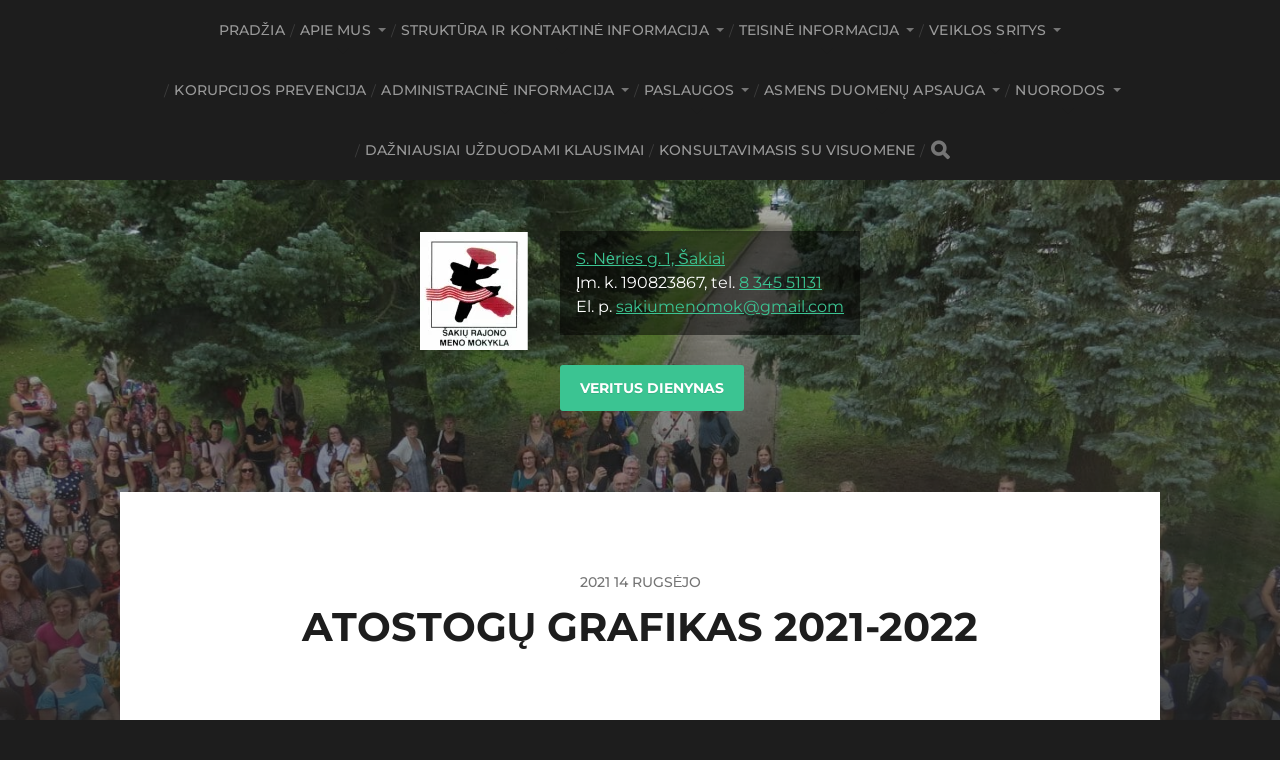

--- FILE ---
content_type: text/html; charset=UTF-8
request_url: https://www.sakiumenomok.lt/paslaugos/mokslo-metu-trukme-atostogos/attachment/atostogu-grafikas-2021-2022/
body_size: 20541
content:
<!DOCTYPE html>

<html class="no-js" lang="lt-LT">

	<head profile="http://gmpg.org/xfn/11">
		
		<meta http-equiv="Content-Type" content="text/html; charset=UTF-8" />
		<meta name="viewport" content="width=device-width, initial-scale=1.0, maximum-scale=1.0, user-scalable=no" >
		 
		<meta name='robots' content='index, follow, max-image-preview:large, max-snippet:-1, max-video-preview:-1' />
<script>document.documentElement.className = document.documentElement.className.replace("no-js","js");</script>

	<!-- This site is optimized with the Yoast SEO plugin v26.8 - https://yoast.com/product/yoast-seo-wordpress/ -->
	<title>Atostogų grafikas 2021-2022 - Šakių rajono Meno Mokykla</title>
	<link rel="canonical" href="https://www.sakiumenomok.lt/paslaugos/mokslo-metu-trukme-atostogos/attachment/atostogu-grafikas-2021-2022/" />
	<meta property="og:locale" content="lt_LT" />
	<meta property="og:type" content="article" />
	<meta property="og:title" content="Atostogų grafikas 2021-2022 - Šakių rajono Meno Mokykla" />
	<meta property="og:url" content="https://www.sakiumenomok.lt/paslaugos/mokslo-metu-trukme-atostogos/attachment/atostogu-grafikas-2021-2022/" />
	<meta property="og:site_name" content="Šakių rajono Meno Mokykla" />
	<meta property="article:publisher" content="https://www.facebook.com/%c5%a0aki%c5%b3-rajono-meno-mokykla-376332005793434/" />
	<meta property="og:image" content="https://www.sakiumenomok.lt/paslaugos/mokslo-metu-trukme-atostogos/attachment/atostogu-grafikas-2021-2022" />
	<meta property="og:image:width" content="926" />
	<meta property="og:image:height" content="689" />
	<meta property="og:image:type" content="image/jpeg" />
	<meta name="twitter:card" content="summary_large_image" />
	<script type="application/ld+json" class="yoast-schema-graph">{"@context":"https://schema.org","@graph":[{"@type":"WebPage","@id":"https://www.sakiumenomok.lt/paslaugos/mokslo-metu-trukme-atostogos/attachment/atostogu-grafikas-2021-2022/","url":"https://www.sakiumenomok.lt/paslaugos/mokslo-metu-trukme-atostogos/attachment/atostogu-grafikas-2021-2022/","name":"Atostogų grafikas 2021-2022 - Šakių rajono Meno Mokykla","isPartOf":{"@id":"https://www.sakiumenomok.lt/#website"},"primaryImageOfPage":{"@id":"https://www.sakiumenomok.lt/paslaugos/mokslo-metu-trukme-atostogos/attachment/atostogu-grafikas-2021-2022/#primaryimage"},"image":{"@id":"https://www.sakiumenomok.lt/paslaugos/mokslo-metu-trukme-atostogos/attachment/atostogu-grafikas-2021-2022/#primaryimage"},"thumbnailUrl":"https://i0.wp.com/www.sakiumenomok.lt/wp-content/uploads/2021/09/atostogu-grafikas-2021-2022.jpg?fit=926%2C689&ssl=1","datePublished":"2021-09-14T16:04:40+00:00","breadcrumb":{"@id":"https://www.sakiumenomok.lt/paslaugos/mokslo-metu-trukme-atostogos/attachment/atostogu-grafikas-2021-2022/#breadcrumb"},"inLanguage":"lt-LT","potentialAction":[{"@type":"ReadAction","target":["https://www.sakiumenomok.lt/paslaugos/mokslo-metu-trukme-atostogos/attachment/atostogu-grafikas-2021-2022/"]}]},{"@type":"ImageObject","inLanguage":"lt-LT","@id":"https://www.sakiumenomok.lt/paslaugos/mokslo-metu-trukme-atostogos/attachment/atostogu-grafikas-2021-2022/#primaryimage","url":"https://i0.wp.com/www.sakiumenomok.lt/wp-content/uploads/2021/09/atostogu-grafikas-2021-2022.jpg?fit=926%2C689&ssl=1","contentUrl":"https://i0.wp.com/www.sakiumenomok.lt/wp-content/uploads/2021/09/atostogu-grafikas-2021-2022.jpg?fit=926%2C689&ssl=1"},{"@type":"BreadcrumbList","@id":"https://www.sakiumenomok.lt/paslaugos/mokslo-metu-trukme-atostogos/attachment/atostogu-grafikas-2021-2022/#breadcrumb","itemListElement":[{"@type":"ListItem","position":1,"name":"Home","item":"https://www.sakiumenomok.lt/"},{"@type":"ListItem","position":2,"name":"Paslaugos","item":"https://www.sakiumenomok.lt/paslaugos/"},{"@type":"ListItem","position":3,"name":"Mokslo metų trukmė, atostogos","item":"https://www.sakiumenomok.lt/paslaugos/mokslo-metu-trukme-atostogos/"},{"@type":"ListItem","position":4,"name":"Atostogų grafikas 2021-2022"}]},{"@type":"WebSite","@id":"https://www.sakiumenomok.lt/#website","url":"https://www.sakiumenomok.lt/","name":"Šakių rajono Meno Mokykla","description":"","publisher":{"@id":"https://www.sakiumenomok.lt/#organization"},"potentialAction":[{"@type":"SearchAction","target":{"@type":"EntryPoint","urlTemplate":"https://www.sakiumenomok.lt/?s={search_term_string}"},"query-input":{"@type":"PropertyValueSpecification","valueRequired":true,"valueName":"search_term_string"}}],"inLanguage":"lt-LT"},{"@type":"Organization","@id":"https://www.sakiumenomok.lt/#organization","name":"Šakių rajono meno mokykla","url":"https://www.sakiumenomok.lt/","logo":{"@type":"ImageObject","inLanguage":"lt-LT","@id":"https://www.sakiumenomok.lt/#/schema/logo/image/","url":"https://www.sakiumenomok.lt/wp-content/uploads/2016/10/logo.png","contentUrl":"https://www.sakiumenomok.lt/wp-content/uploads/2016/10/logo.png","width":108,"height":119,"caption":"Šakių rajono meno mokykla"},"image":{"@id":"https://www.sakiumenomok.lt/#/schema/logo/image/"},"sameAs":["https://www.facebook.com/Šakių-rajono-meno-mokykla-376332005793434/"]}]}</script>
	<!-- / Yoast SEO plugin. -->


<link rel="manifest" href="/pwa-manifest.json">
<link rel="apple-touch-icon" sizes="512x512" href="https://www.sakiumenomok.lt/wp-content/plugins/pwa-for-wp/images/logo-512x512.png">
<link rel="apple-touch-icon-precomposed" sizes="192x192" href="https://www.sakiumenomok.lt/wp-content/plugins/pwa-for-wp/images/logo.png">
<link rel='dns-prefetch' href='//secure.gravatar.com' />
<link rel='dns-prefetch' href='//stats.wp.com' />
<link rel='dns-prefetch' href='//v0.wordpress.com' />
<link rel='dns-prefetch' href='//jetpack.wordpress.com' />
<link rel='dns-prefetch' href='//s0.wp.com' />
<link rel='dns-prefetch' href='//public-api.wordpress.com' />
<link rel='dns-prefetch' href='//0.gravatar.com' />
<link rel='dns-prefetch' href='//1.gravatar.com' />
<link rel='dns-prefetch' href='//2.gravatar.com' />
<link rel='dns-prefetch' href='//widgets.wp.com' />
<link rel='preconnect' href='//c0.wp.com' />
<link rel='preconnect' href='//i0.wp.com' />
<link rel="alternate" type="application/rss+xml" title="Šakių rajono Meno Mokykla &raquo; Įrašų RSS srautas" href="https://www.sakiumenomok.lt/feed/" />
<link rel="alternate" type="application/rss+xml" title="Šakių rajono Meno Mokykla &raquo; Komentarų RSS srautas" href="https://www.sakiumenomok.lt/comments/feed/" />
<link rel="alternate" title="oEmbed (JSON)" type="application/json+oembed" href="https://www.sakiumenomok.lt/wp-json/oembed/1.0/embed?url=https%3A%2F%2Fwww.sakiumenomok.lt%2Fpaslaugos%2Fmokslo-metu-trukme-atostogos%2Fattachment%2Fatostogu-grafikas-2021-2022%2F" />
<link rel="alternate" title="oEmbed (XML)" type="text/xml+oembed" href="https://www.sakiumenomok.lt/wp-json/oembed/1.0/embed?url=https%3A%2F%2Fwww.sakiumenomok.lt%2Fpaslaugos%2Fmokslo-metu-trukme-atostogos%2Fattachment%2Fatostogu-grafikas-2021-2022%2F&#038;format=xml" />
<style id='wp-img-auto-sizes-contain-inline-css' type='text/css'>
img:is([sizes=auto i],[sizes^="auto," i]){contain-intrinsic-size:3000px 1500px}
/*# sourceURL=wp-img-auto-sizes-contain-inline-css */
</style>

<link rel='stylesheet' id='twb-open-sans-css' href='https://fonts.googleapis.com/css?family=Open+Sans%3A300%2C400%2C500%2C600%2C700%2C800&#038;display=swap&#038;ver=6.9' type='text/css' media='all' />
<link rel='stylesheet' id='twbbwg-global-css' href='https://www.sakiumenomok.lt/wp-content/plugins/photo-gallery/booster/assets/css/global.css?ver=1.0.0' type='text/css' media='all' />
<style id='wp-emoji-styles-inline-css' type='text/css'>

	img.wp-smiley, img.emoji {
		display: inline !important;
		border: none !important;
		box-shadow: none !important;
		height: 1em !important;
		width: 1em !important;
		margin: 0 0.07em !important;
		vertical-align: -0.1em !important;
		background: none !important;
		padding: 0 !important;
	}
/*# sourceURL=wp-emoji-styles-inline-css */
</style>
<link rel='stylesheet' id='wp-block-library-css' href='https://c0.wp.com/c/6.9/wp-includes/css/dist/block-library/style.min.css' type='text/css' media='all' />
<style id='wp-block-button-inline-css' type='text/css'>
.wp-block-button__link{align-content:center;box-sizing:border-box;cursor:pointer;display:inline-block;height:100%;text-align:center;word-break:break-word}.wp-block-button__link.aligncenter{text-align:center}.wp-block-button__link.alignright{text-align:right}:where(.wp-block-button__link){border-radius:9999px;box-shadow:none;padding:calc(.667em + 2px) calc(1.333em + 2px);text-decoration:none}.wp-block-button[style*=text-decoration] .wp-block-button__link{text-decoration:inherit}.wp-block-buttons>.wp-block-button.has-custom-width{max-width:none}.wp-block-buttons>.wp-block-button.has-custom-width .wp-block-button__link{width:100%}.wp-block-buttons>.wp-block-button.has-custom-font-size .wp-block-button__link{font-size:inherit}.wp-block-buttons>.wp-block-button.wp-block-button__width-25{width:calc(25% - var(--wp--style--block-gap, .5em)*.75)}.wp-block-buttons>.wp-block-button.wp-block-button__width-50{width:calc(50% - var(--wp--style--block-gap, .5em)*.5)}.wp-block-buttons>.wp-block-button.wp-block-button__width-75{width:calc(75% - var(--wp--style--block-gap, .5em)*.25)}.wp-block-buttons>.wp-block-button.wp-block-button__width-100{flex-basis:100%;width:100%}.wp-block-buttons.is-vertical>.wp-block-button.wp-block-button__width-25{width:25%}.wp-block-buttons.is-vertical>.wp-block-button.wp-block-button__width-50{width:50%}.wp-block-buttons.is-vertical>.wp-block-button.wp-block-button__width-75{width:75%}.wp-block-button.is-style-squared,.wp-block-button__link.wp-block-button.is-style-squared{border-radius:0}.wp-block-button.no-border-radius,.wp-block-button__link.no-border-radius{border-radius:0!important}:root :where(.wp-block-button .wp-block-button__link.is-style-outline),:root :where(.wp-block-button.is-style-outline>.wp-block-button__link){border:2px solid;padding:.667em 1.333em}:root :where(.wp-block-button .wp-block-button__link.is-style-outline:not(.has-text-color)),:root :where(.wp-block-button.is-style-outline>.wp-block-button__link:not(.has-text-color)){color:currentColor}:root :where(.wp-block-button .wp-block-button__link.is-style-outline:not(.has-background)),:root :where(.wp-block-button.is-style-outline>.wp-block-button__link:not(.has-background)){background-color:initial;background-image:none}
/*# sourceURL=https://c0.wp.com/c/6.9/wp-includes/blocks/button/style.min.css */
</style>
<style id='wp-block-image-inline-css' type='text/css'>
.wp-block-image>a,.wp-block-image>figure>a{display:inline-block}.wp-block-image img{box-sizing:border-box;height:auto;max-width:100%;vertical-align:bottom}@media not (prefers-reduced-motion){.wp-block-image img.hide{visibility:hidden}.wp-block-image img.show{animation:show-content-image .4s}}.wp-block-image[style*=border-radius] img,.wp-block-image[style*=border-radius]>a{border-radius:inherit}.wp-block-image.has-custom-border img{box-sizing:border-box}.wp-block-image.aligncenter{text-align:center}.wp-block-image.alignfull>a,.wp-block-image.alignwide>a{width:100%}.wp-block-image.alignfull img,.wp-block-image.alignwide img{height:auto;width:100%}.wp-block-image .aligncenter,.wp-block-image .alignleft,.wp-block-image .alignright,.wp-block-image.aligncenter,.wp-block-image.alignleft,.wp-block-image.alignright{display:table}.wp-block-image .aligncenter>figcaption,.wp-block-image .alignleft>figcaption,.wp-block-image .alignright>figcaption,.wp-block-image.aligncenter>figcaption,.wp-block-image.alignleft>figcaption,.wp-block-image.alignright>figcaption{caption-side:bottom;display:table-caption}.wp-block-image .alignleft{float:left;margin:.5em 1em .5em 0}.wp-block-image .alignright{float:right;margin:.5em 0 .5em 1em}.wp-block-image .aligncenter{margin-left:auto;margin-right:auto}.wp-block-image :where(figcaption){margin-bottom:1em;margin-top:.5em}.wp-block-image.is-style-circle-mask img{border-radius:9999px}@supports ((-webkit-mask-image:none) or (mask-image:none)) or (-webkit-mask-image:none){.wp-block-image.is-style-circle-mask img{border-radius:0;-webkit-mask-image:url('data:image/svg+xml;utf8,<svg viewBox="0 0 100 100" xmlns="http://www.w3.org/2000/svg"><circle cx="50" cy="50" r="50"/></svg>');mask-image:url('data:image/svg+xml;utf8,<svg viewBox="0 0 100 100" xmlns="http://www.w3.org/2000/svg"><circle cx="50" cy="50" r="50"/></svg>');mask-mode:alpha;-webkit-mask-position:center;mask-position:center;-webkit-mask-repeat:no-repeat;mask-repeat:no-repeat;-webkit-mask-size:contain;mask-size:contain}}:root :where(.wp-block-image.is-style-rounded img,.wp-block-image .is-style-rounded img){border-radius:9999px}.wp-block-image figure{margin:0}.wp-lightbox-container{display:flex;flex-direction:column;position:relative}.wp-lightbox-container img{cursor:zoom-in}.wp-lightbox-container img:hover+button{opacity:1}.wp-lightbox-container button{align-items:center;backdrop-filter:blur(16px) saturate(180%);background-color:#5a5a5a40;border:none;border-radius:4px;cursor:zoom-in;display:flex;height:20px;justify-content:center;opacity:0;padding:0;position:absolute;right:16px;text-align:center;top:16px;width:20px;z-index:100}@media not (prefers-reduced-motion){.wp-lightbox-container button{transition:opacity .2s ease}}.wp-lightbox-container button:focus-visible{outline:3px auto #5a5a5a40;outline:3px auto -webkit-focus-ring-color;outline-offset:3px}.wp-lightbox-container button:hover{cursor:pointer;opacity:1}.wp-lightbox-container button:focus{opacity:1}.wp-lightbox-container button:focus,.wp-lightbox-container button:hover,.wp-lightbox-container button:not(:hover):not(:active):not(.has-background){background-color:#5a5a5a40;border:none}.wp-lightbox-overlay{box-sizing:border-box;cursor:zoom-out;height:100vh;left:0;overflow:hidden;position:fixed;top:0;visibility:hidden;width:100%;z-index:100000}.wp-lightbox-overlay .close-button{align-items:center;cursor:pointer;display:flex;justify-content:center;min-height:40px;min-width:40px;padding:0;position:absolute;right:calc(env(safe-area-inset-right) + 16px);top:calc(env(safe-area-inset-top) + 16px);z-index:5000000}.wp-lightbox-overlay .close-button:focus,.wp-lightbox-overlay .close-button:hover,.wp-lightbox-overlay .close-button:not(:hover):not(:active):not(.has-background){background:none;border:none}.wp-lightbox-overlay .lightbox-image-container{height:var(--wp--lightbox-container-height);left:50%;overflow:hidden;position:absolute;top:50%;transform:translate(-50%,-50%);transform-origin:top left;width:var(--wp--lightbox-container-width);z-index:9999999999}.wp-lightbox-overlay .wp-block-image{align-items:center;box-sizing:border-box;display:flex;height:100%;justify-content:center;margin:0;position:relative;transform-origin:0 0;width:100%;z-index:3000000}.wp-lightbox-overlay .wp-block-image img{height:var(--wp--lightbox-image-height);min-height:var(--wp--lightbox-image-height);min-width:var(--wp--lightbox-image-width);width:var(--wp--lightbox-image-width)}.wp-lightbox-overlay .wp-block-image figcaption{display:none}.wp-lightbox-overlay button{background:none;border:none}.wp-lightbox-overlay .scrim{background-color:#fff;height:100%;opacity:.9;position:absolute;width:100%;z-index:2000000}.wp-lightbox-overlay.active{visibility:visible}@media not (prefers-reduced-motion){.wp-lightbox-overlay.active{animation:turn-on-visibility .25s both}.wp-lightbox-overlay.active img{animation:turn-on-visibility .35s both}.wp-lightbox-overlay.show-closing-animation:not(.active){animation:turn-off-visibility .35s both}.wp-lightbox-overlay.show-closing-animation:not(.active) img{animation:turn-off-visibility .25s both}.wp-lightbox-overlay.zoom.active{animation:none;opacity:1;visibility:visible}.wp-lightbox-overlay.zoom.active .lightbox-image-container{animation:lightbox-zoom-in .4s}.wp-lightbox-overlay.zoom.active .lightbox-image-container img{animation:none}.wp-lightbox-overlay.zoom.active .scrim{animation:turn-on-visibility .4s forwards}.wp-lightbox-overlay.zoom.show-closing-animation:not(.active){animation:none}.wp-lightbox-overlay.zoom.show-closing-animation:not(.active) .lightbox-image-container{animation:lightbox-zoom-out .4s}.wp-lightbox-overlay.zoom.show-closing-animation:not(.active) .lightbox-image-container img{animation:none}.wp-lightbox-overlay.zoom.show-closing-animation:not(.active) .scrim{animation:turn-off-visibility .4s forwards}}@keyframes show-content-image{0%{visibility:hidden}99%{visibility:hidden}to{visibility:visible}}@keyframes turn-on-visibility{0%{opacity:0}to{opacity:1}}@keyframes turn-off-visibility{0%{opacity:1;visibility:visible}99%{opacity:0;visibility:visible}to{opacity:0;visibility:hidden}}@keyframes lightbox-zoom-in{0%{transform:translate(calc((-100vw + var(--wp--lightbox-scrollbar-width))/2 + var(--wp--lightbox-initial-left-position)),calc(-50vh + var(--wp--lightbox-initial-top-position))) scale(var(--wp--lightbox-scale))}to{transform:translate(-50%,-50%) scale(1)}}@keyframes lightbox-zoom-out{0%{transform:translate(-50%,-50%) scale(1);visibility:visible}99%{visibility:visible}to{transform:translate(calc((-100vw + var(--wp--lightbox-scrollbar-width))/2 + var(--wp--lightbox-initial-left-position)),calc(-50vh + var(--wp--lightbox-initial-top-position))) scale(var(--wp--lightbox-scale));visibility:hidden}}
/*# sourceURL=https://c0.wp.com/c/6.9/wp-includes/blocks/image/style.min.css */
</style>
<style id='wp-block-buttons-inline-css' type='text/css'>
.wp-block-buttons{box-sizing:border-box}.wp-block-buttons.is-vertical{flex-direction:column}.wp-block-buttons.is-vertical>.wp-block-button:last-child{margin-bottom:0}.wp-block-buttons>.wp-block-button{display:inline-block;margin:0}.wp-block-buttons.is-content-justification-left{justify-content:flex-start}.wp-block-buttons.is-content-justification-left.is-vertical{align-items:flex-start}.wp-block-buttons.is-content-justification-center{justify-content:center}.wp-block-buttons.is-content-justification-center.is-vertical{align-items:center}.wp-block-buttons.is-content-justification-right{justify-content:flex-end}.wp-block-buttons.is-content-justification-right.is-vertical{align-items:flex-end}.wp-block-buttons.is-content-justification-space-between{justify-content:space-between}.wp-block-buttons.aligncenter{text-align:center}.wp-block-buttons:not(.is-content-justification-space-between,.is-content-justification-right,.is-content-justification-left,.is-content-justification-center) .wp-block-button.aligncenter{margin-left:auto;margin-right:auto;width:100%}.wp-block-buttons[style*=text-decoration] .wp-block-button,.wp-block-buttons[style*=text-decoration] .wp-block-button__link{text-decoration:inherit}.wp-block-buttons.has-custom-font-size .wp-block-button__link{font-size:inherit}.wp-block-buttons .wp-block-button__link{width:100%}.wp-block-button.aligncenter{text-align:center}
/*# sourceURL=https://c0.wp.com/c/6.9/wp-includes/blocks/buttons/style.min.css */
</style>
<style id='global-styles-inline-css' type='text/css'>
:root{--wp--preset--aspect-ratio--square: 1;--wp--preset--aspect-ratio--4-3: 4/3;--wp--preset--aspect-ratio--3-4: 3/4;--wp--preset--aspect-ratio--3-2: 3/2;--wp--preset--aspect-ratio--2-3: 2/3;--wp--preset--aspect-ratio--16-9: 16/9;--wp--preset--aspect-ratio--9-16: 9/16;--wp--preset--color--black: #1d1d1d;--wp--preset--color--cyan-bluish-gray: #abb8c3;--wp--preset--color--white: #fff;--wp--preset--color--pale-pink: #f78da7;--wp--preset--color--vivid-red: #cf2e2e;--wp--preset--color--luminous-vivid-orange: #ff6900;--wp--preset--color--luminous-vivid-amber: #fcb900;--wp--preset--color--light-green-cyan: #7bdcb5;--wp--preset--color--vivid-green-cyan: #00d084;--wp--preset--color--pale-cyan-blue: #8ed1fc;--wp--preset--color--vivid-cyan-blue: #0693e3;--wp--preset--color--vivid-purple: #9b51e0;--wp--preset--color--accent: #3bc492;--wp--preset--color--dark-gray: #555;--wp--preset--color--light-gray: #757575;--wp--preset--gradient--vivid-cyan-blue-to-vivid-purple: linear-gradient(135deg,rgb(6,147,227) 0%,rgb(155,81,224) 100%);--wp--preset--gradient--light-green-cyan-to-vivid-green-cyan: linear-gradient(135deg,rgb(122,220,180) 0%,rgb(0,208,130) 100%);--wp--preset--gradient--luminous-vivid-amber-to-luminous-vivid-orange: linear-gradient(135deg,rgb(252,185,0) 0%,rgb(255,105,0) 100%);--wp--preset--gradient--luminous-vivid-orange-to-vivid-red: linear-gradient(135deg,rgb(255,105,0) 0%,rgb(207,46,46) 100%);--wp--preset--gradient--very-light-gray-to-cyan-bluish-gray: linear-gradient(135deg,rgb(238,238,238) 0%,rgb(169,184,195) 100%);--wp--preset--gradient--cool-to-warm-spectrum: linear-gradient(135deg,rgb(74,234,220) 0%,rgb(151,120,209) 20%,rgb(207,42,186) 40%,rgb(238,44,130) 60%,rgb(251,105,98) 80%,rgb(254,248,76) 100%);--wp--preset--gradient--blush-light-purple: linear-gradient(135deg,rgb(255,206,236) 0%,rgb(152,150,240) 100%);--wp--preset--gradient--blush-bordeaux: linear-gradient(135deg,rgb(254,205,165) 0%,rgb(254,45,45) 50%,rgb(107,0,62) 100%);--wp--preset--gradient--luminous-dusk: linear-gradient(135deg,rgb(255,203,112) 0%,rgb(199,81,192) 50%,rgb(65,88,208) 100%);--wp--preset--gradient--pale-ocean: linear-gradient(135deg,rgb(255,245,203) 0%,rgb(182,227,212) 50%,rgb(51,167,181) 100%);--wp--preset--gradient--electric-grass: linear-gradient(135deg,rgb(202,248,128) 0%,rgb(113,206,126) 100%);--wp--preset--gradient--midnight: linear-gradient(135deg,rgb(2,3,129) 0%,rgb(40,116,252) 100%);--wp--preset--font-size--small: 14px;--wp--preset--font-size--medium: 20px;--wp--preset--font-size--large: 21px;--wp--preset--font-size--x-large: 42px;--wp--preset--font-size--normal: 16px;--wp--preset--font-size--larger: 26px;--wp--preset--spacing--20: 0.44rem;--wp--preset--spacing--30: 0.67rem;--wp--preset--spacing--40: 1rem;--wp--preset--spacing--50: 1.5rem;--wp--preset--spacing--60: 2.25rem;--wp--preset--spacing--70: 3.38rem;--wp--preset--spacing--80: 5.06rem;--wp--preset--shadow--natural: 6px 6px 9px rgba(0, 0, 0, 0.2);--wp--preset--shadow--deep: 12px 12px 50px rgba(0, 0, 0, 0.4);--wp--preset--shadow--sharp: 6px 6px 0px rgba(0, 0, 0, 0.2);--wp--preset--shadow--outlined: 6px 6px 0px -3px rgb(255, 255, 255), 6px 6px rgb(0, 0, 0);--wp--preset--shadow--crisp: 6px 6px 0px rgb(0, 0, 0);}:where(.is-layout-flex){gap: 0.5em;}:where(.is-layout-grid){gap: 0.5em;}body .is-layout-flex{display: flex;}.is-layout-flex{flex-wrap: wrap;align-items: center;}.is-layout-flex > :is(*, div){margin: 0;}body .is-layout-grid{display: grid;}.is-layout-grid > :is(*, div){margin: 0;}:where(.wp-block-columns.is-layout-flex){gap: 2em;}:where(.wp-block-columns.is-layout-grid){gap: 2em;}:where(.wp-block-post-template.is-layout-flex){gap: 1.25em;}:where(.wp-block-post-template.is-layout-grid){gap: 1.25em;}.has-black-color{color: var(--wp--preset--color--black) !important;}.has-cyan-bluish-gray-color{color: var(--wp--preset--color--cyan-bluish-gray) !important;}.has-white-color{color: var(--wp--preset--color--white) !important;}.has-pale-pink-color{color: var(--wp--preset--color--pale-pink) !important;}.has-vivid-red-color{color: var(--wp--preset--color--vivid-red) !important;}.has-luminous-vivid-orange-color{color: var(--wp--preset--color--luminous-vivid-orange) !important;}.has-luminous-vivid-amber-color{color: var(--wp--preset--color--luminous-vivid-amber) !important;}.has-light-green-cyan-color{color: var(--wp--preset--color--light-green-cyan) !important;}.has-vivid-green-cyan-color{color: var(--wp--preset--color--vivid-green-cyan) !important;}.has-pale-cyan-blue-color{color: var(--wp--preset--color--pale-cyan-blue) !important;}.has-vivid-cyan-blue-color{color: var(--wp--preset--color--vivid-cyan-blue) !important;}.has-vivid-purple-color{color: var(--wp--preset--color--vivid-purple) !important;}.has-black-background-color{background-color: var(--wp--preset--color--black) !important;}.has-cyan-bluish-gray-background-color{background-color: var(--wp--preset--color--cyan-bluish-gray) !important;}.has-white-background-color{background-color: var(--wp--preset--color--white) !important;}.has-pale-pink-background-color{background-color: var(--wp--preset--color--pale-pink) !important;}.has-vivid-red-background-color{background-color: var(--wp--preset--color--vivid-red) !important;}.has-luminous-vivid-orange-background-color{background-color: var(--wp--preset--color--luminous-vivid-orange) !important;}.has-luminous-vivid-amber-background-color{background-color: var(--wp--preset--color--luminous-vivid-amber) !important;}.has-light-green-cyan-background-color{background-color: var(--wp--preset--color--light-green-cyan) !important;}.has-vivid-green-cyan-background-color{background-color: var(--wp--preset--color--vivid-green-cyan) !important;}.has-pale-cyan-blue-background-color{background-color: var(--wp--preset--color--pale-cyan-blue) !important;}.has-vivid-cyan-blue-background-color{background-color: var(--wp--preset--color--vivid-cyan-blue) !important;}.has-vivid-purple-background-color{background-color: var(--wp--preset--color--vivid-purple) !important;}.has-black-border-color{border-color: var(--wp--preset--color--black) !important;}.has-cyan-bluish-gray-border-color{border-color: var(--wp--preset--color--cyan-bluish-gray) !important;}.has-white-border-color{border-color: var(--wp--preset--color--white) !important;}.has-pale-pink-border-color{border-color: var(--wp--preset--color--pale-pink) !important;}.has-vivid-red-border-color{border-color: var(--wp--preset--color--vivid-red) !important;}.has-luminous-vivid-orange-border-color{border-color: var(--wp--preset--color--luminous-vivid-orange) !important;}.has-luminous-vivid-amber-border-color{border-color: var(--wp--preset--color--luminous-vivid-amber) !important;}.has-light-green-cyan-border-color{border-color: var(--wp--preset--color--light-green-cyan) !important;}.has-vivid-green-cyan-border-color{border-color: var(--wp--preset--color--vivid-green-cyan) !important;}.has-pale-cyan-blue-border-color{border-color: var(--wp--preset--color--pale-cyan-blue) !important;}.has-vivid-cyan-blue-border-color{border-color: var(--wp--preset--color--vivid-cyan-blue) !important;}.has-vivid-purple-border-color{border-color: var(--wp--preset--color--vivid-purple) !important;}.has-vivid-cyan-blue-to-vivid-purple-gradient-background{background: var(--wp--preset--gradient--vivid-cyan-blue-to-vivid-purple) !important;}.has-light-green-cyan-to-vivid-green-cyan-gradient-background{background: var(--wp--preset--gradient--light-green-cyan-to-vivid-green-cyan) !important;}.has-luminous-vivid-amber-to-luminous-vivid-orange-gradient-background{background: var(--wp--preset--gradient--luminous-vivid-amber-to-luminous-vivid-orange) !important;}.has-luminous-vivid-orange-to-vivid-red-gradient-background{background: var(--wp--preset--gradient--luminous-vivid-orange-to-vivid-red) !important;}.has-very-light-gray-to-cyan-bluish-gray-gradient-background{background: var(--wp--preset--gradient--very-light-gray-to-cyan-bluish-gray) !important;}.has-cool-to-warm-spectrum-gradient-background{background: var(--wp--preset--gradient--cool-to-warm-spectrum) !important;}.has-blush-light-purple-gradient-background{background: var(--wp--preset--gradient--blush-light-purple) !important;}.has-blush-bordeaux-gradient-background{background: var(--wp--preset--gradient--blush-bordeaux) !important;}.has-luminous-dusk-gradient-background{background: var(--wp--preset--gradient--luminous-dusk) !important;}.has-pale-ocean-gradient-background{background: var(--wp--preset--gradient--pale-ocean) !important;}.has-electric-grass-gradient-background{background: var(--wp--preset--gradient--electric-grass) !important;}.has-midnight-gradient-background{background: var(--wp--preset--gradient--midnight) !important;}.has-small-font-size{font-size: var(--wp--preset--font-size--small) !important;}.has-medium-font-size{font-size: var(--wp--preset--font-size--medium) !important;}.has-large-font-size{font-size: var(--wp--preset--font-size--large) !important;}.has-x-large-font-size{font-size: var(--wp--preset--font-size--x-large) !important;}
/*# sourceURL=global-styles-inline-css */
</style>

<style id='classic-theme-styles-inline-css' type='text/css'>
/*! This file is auto-generated */
.wp-block-button__link{color:#fff;background-color:#32373c;border-radius:9999px;box-shadow:none;text-decoration:none;padding:calc(.667em + 2px) calc(1.333em + 2px);font-size:1.125em}.wp-block-file__button{background:#32373c;color:#fff;text-decoration:none}
/*# sourceURL=/wp-includes/css/classic-themes.min.css */
</style>
<link rel='stylesheet' id='awsm-ead-public-css' href='https://www.sakiumenomok.lt/wp-content/plugins/embed-any-document/css/embed-public.min.css?ver=2.7.12' type='text/css' media='all' />
<link rel='stylesheet' id='document-gallery-css' href='https://www.sakiumenomok.lt/wp-content/plugins/document-gallery/src/assets/css/style.min.css?ver=5.1.0' type='text/css' media='all' />
<link rel='stylesheet' id='bwg_fonts-css' href='https://www.sakiumenomok.lt/wp-content/plugins/photo-gallery/css/bwg-fonts/fonts.css?ver=0.0.1' type='text/css' media='all' />
<link rel='stylesheet' id='sumoselect-css' href='https://www.sakiumenomok.lt/wp-content/plugins/photo-gallery/css/sumoselect.min.css?ver=3.4.6' type='text/css' media='all' />
<link rel='stylesheet' id='mCustomScrollbar-css' href='https://www.sakiumenomok.lt/wp-content/plugins/photo-gallery/css/jquery.mCustomScrollbar.min.css?ver=3.1.5' type='text/css' media='all' />
<link rel='stylesheet' id='bwg_frontend-css' href='https://www.sakiumenomok.lt/wp-content/plugins/photo-gallery/css/styles.min.css?ver=1.8.35' type='text/css' media='all' />
<link rel='stylesheet' id='parent-style-css' href='https://www.sakiumenomok.lt/wp-content/themes/hitchcock/style.css?ver=6.9' type='text/css' media='all' />
<link rel='stylesheet' id='pwaforwp-style-css' href='https://www.sakiumenomok.lt/wp-content/plugins/pwa-for-wp/assets/css/pwaforwp-main.min.css?ver=1.9.0.1' type='text/css' media='all' />
<link rel='stylesheet' id='hitchcock_google_fonts-css' href='https://www.sakiumenomok.lt/wp-content/themes/hitchcock/assets/css/fonts.css?ver=6.9' type='text/css' media='all' />
<link rel='stylesheet' id='hitchcock_fontawesome-css' href='https://www.sakiumenomok.lt/wp-content/themes/hitchcock/assets/fonts/font-awesome/css/font-awesome.css?ver=2.2.1' type='text/css' media='all' />
<link rel='stylesheet' id='hitchcock_style-css' href='https://www.sakiumenomok.lt/wp-content/themes/hitchcock-child-mm/style.css?ver=2.2.1' type='text/css' media='all' />
		<script type="text/javascript">
			ajaxurl = typeof(ajaxurl) !== 'string' ? 'https://www.sakiumenomok.lt/wp-admin/admin-ajax.php' : ajaxurl;
		</script>
		<script type="text/javascript" src="https://c0.wp.com/c/6.9/wp-includes/js/jquery/jquery.min.js" id="jquery-core-js"></script>
<script type="text/javascript" src="https://c0.wp.com/c/6.9/wp-includes/js/jquery/jquery-migrate.min.js" id="jquery-migrate-js"></script>
<script type="text/javascript" src="https://www.sakiumenomok.lt/wp-content/plugins/photo-gallery/booster/assets/js/circle-progress.js?ver=1.2.2" id="twbbwg-circle-js"></script>
<script type="text/javascript" id="twbbwg-global-js-extra">
/* <![CDATA[ */
var twb = {"nonce":"247d6a0f82","ajax_url":"https://www.sakiumenomok.lt/wp-admin/admin-ajax.php","plugin_url":"https://www.sakiumenomok.lt/wp-content/plugins/photo-gallery/booster","href":"https://www.sakiumenomok.lt/wp-admin/admin.php?page=twbbwg_photo-gallery"};
var twb = {"nonce":"247d6a0f82","ajax_url":"https://www.sakiumenomok.lt/wp-admin/admin-ajax.php","plugin_url":"https://www.sakiumenomok.lt/wp-content/plugins/photo-gallery/booster","href":"https://www.sakiumenomok.lt/wp-admin/admin.php?page=twbbwg_photo-gallery"};
//# sourceURL=twbbwg-global-js-extra
/* ]]> */
</script>
<script type="text/javascript" src="https://www.sakiumenomok.lt/wp-content/plugins/photo-gallery/booster/assets/js/global.js?ver=1.0.0" id="twbbwg-global-js"></script>
<script type="text/javascript" src="https://www.sakiumenomok.lt/wp-content/plugins/photo-gallery/js/jquery.sumoselect.min.js?ver=3.4.6" id="sumoselect-js"></script>
<script type="text/javascript" src="https://www.sakiumenomok.lt/wp-content/plugins/photo-gallery/js/tocca.min.js?ver=2.0.9" id="bwg_mobile-js"></script>
<script type="text/javascript" src="https://www.sakiumenomok.lt/wp-content/plugins/photo-gallery/js/jquery.mCustomScrollbar.concat.min.js?ver=3.1.5" id="mCustomScrollbar-js"></script>
<script type="text/javascript" src="https://www.sakiumenomok.lt/wp-content/plugins/photo-gallery/js/jquery.fullscreen.min.js?ver=0.6.0" id="jquery-fullscreen-js"></script>
<script type="text/javascript" id="bwg_frontend-js-extra">
/* <![CDATA[ */
var bwg_objectsL10n = {"bwg_field_required":"field is required.","bwg_mail_validation":"This is not a valid email address.","bwg_search_result":"There are no images matching your search.","bwg_select_tag":"Select Tag","bwg_order_by":"Order By","bwg_search":"Search","bwg_show_ecommerce":"Show Ecommerce","bwg_hide_ecommerce":"Hide Ecommerce","bwg_show_comments":"Show Comments","bwg_hide_comments":"Hide Comments","bwg_restore":"Restore","bwg_maximize":"Maximize","bwg_fullscreen":"Fullscreen","bwg_exit_fullscreen":"Exit Fullscreen","bwg_search_tag":"SEARCH...","bwg_tag_no_match":"No tags found","bwg_all_tags_selected":"All tags selected","bwg_tags_selected":"tags selected","play":"Play","pause":"Pause","is_pro":"","bwg_play":"Play","bwg_pause":"Pause","bwg_hide_info":"Hide info","bwg_show_info":"Show info","bwg_hide_rating":"Hide rating","bwg_show_rating":"Show rating","ok":"Ok","cancel":"Cancel","select_all":"Select all","lazy_load":"0","lazy_loader":"https://www.sakiumenomok.lt/wp-content/plugins/photo-gallery/images/ajax_loader.png","front_ajax":"0","bwg_tag_see_all":"see all tags","bwg_tag_see_less":"see less tags"};
//# sourceURL=bwg_frontend-js-extra
/* ]]> */
</script>
<script type="text/javascript" src="https://www.sakiumenomok.lt/wp-content/plugins/photo-gallery/js/scripts.min.js?ver=1.8.35" id="bwg_frontend-js"></script>
<script type="text/javascript" src="https://www.sakiumenomok.lt/wp-content/themes/hitchcock/assets/js/flexslider.js?ver=2.2.1" id="hitchcock_flexslider-js"></script>
<script type="text/javascript" src="https://www.sakiumenomok.lt/wp-content/themes/hitchcock/assets/js/doubletaptogo.js?ver=2.2.1" id="hitchcock_doubletaptogo-js"></script>
<script type="text/javascript" src="https://www.sakiumenomok.lt/wp-content/themes/hitchcock/assets/js/global.js?ver=2.2.1" id="hitchcock_global-js"></script>
<link rel="https://api.w.org/" href="https://www.sakiumenomok.lt/wp-json/" /><link rel="alternate" title="JSON" type="application/json" href="https://www.sakiumenomok.lt/wp-json/wp/v2/media/3794" /><link rel="EditURI" type="application/rsd+xml" title="RSD" href="https://www.sakiumenomok.lt/xmlrpc.php?rsd" />
<meta name="generator" content="WordPress 6.9" />
<link rel='shortlink' href='https://wp.me/a9whp4-Zc' />
	<style>img#wpstats{display:none}</style>
		<link rel="icon" href="https://i0.wp.com/www.sakiumenomok.lt/wp-content/uploads/2017/07/cropped-mokyklos-logo.jpg?fit=32%2C32&#038;ssl=1" sizes="32x32" />
<link rel="icon" href="https://i0.wp.com/www.sakiumenomok.lt/wp-content/uploads/2017/07/cropped-mokyklos-logo.jpg?fit=192%2C192&#038;ssl=1" sizes="192x192" />
<meta name="msapplication-TileImage" content="https://i0.wp.com/www.sakiumenomok.lt/wp-content/uploads/2017/07/cropped-mokyklos-logo.jpg?fit=270%2C270&#038;ssl=1" />
<meta name="pwaforwp" content="wordpress-plugin"/>
        <meta name="theme-color" content="#D5E0EB">
        <meta name="apple-mobile-web-app-title" content="Šakių rajono Meno Mokykla">
        <meta name="application-name" content="Šakių rajono Meno Mokykla">
        <meta name="apple-mobile-web-app-capable" content="yes">
        <meta name="apple-mobile-web-app-status-bar-style" content="default">
        <meta name="mobile-web-app-capable" content="yes">
        <meta name="apple-touch-fullscreen" content="yes">
<link rel="apple-touch-icon" sizes="192x192" href="https://www.sakiumenomok.lt/wp-content/plugins/pwa-for-wp/images/logo.png">
<link rel="apple-touch-icon" sizes="512x512" href="https://www.sakiumenomok.lt/wp-content/plugins/pwa-for-wp/images/logo-512x512.png">
	
	</head>
	
	
	<body data-rsssl=1 class="attachment wp-singular attachment-template-default single single-attachment postid-3794 attachmentid-3794 attachment-jpeg wp-custom-logo wp-theme-hitchcock wp-child-theme-hitchcock-child-mm post-3794 type-attachment status-inherit hentry post single">
		<div id="fb-root"></div>
		<script>(function(d, s, id) {
		  var js, fjs = d.getElementsByTagName(s)[0];
		  if (d.getElementById(id)) return;
		  js = d.createElement(s); js.id = id;
		  js.src = "//connect.facebook.net/lt_LT/sdk.js#xfbml=1&version=v2.8&appId=205169836611554";
		  fjs.parentNode.insertBefore(js, fjs);
		}(document, 'script', 'facebook-jssdk'));</script>
		<div class="navigation">
			
			<div class="section-inner">
				
				<ul class="main-menu">
																		
					<li id="menu-item-189" class="menu-item menu-item-type-custom menu-item-object-custom menu-item-home menu-item-189"><a href="https://www.sakiumenomok.lt/">Pradžia</a></li>
<li id="menu-item-190" class="menu-item menu-item-type-post_type menu-item-object-page menu-item-has-children menu-item-190"><a href="https://www.sakiumenomok.lt/apie-mus/">Apie mus</a>
<ul class="sub-menu">
	<li id="menu-item-192" class="menu-item menu-item-type-post_type menu-item-object-page menu-item-192"><a href="https://www.sakiumenomok.lt/apie-mus/apie-mokykla/">Apie mokyklą</a></li>
	<li id="menu-item-193" class="menu-item menu-item-type-post_type menu-item-object-page menu-item-193"><a href="https://www.sakiumenomok.lt/apie-mus/misija-vizija-vertybes/">Misija, Vizija, Vertybės</a></li>
</ul>
</li>
<li id="menu-item-4122" class="menu-item menu-item-type-post_type menu-item-object-page menu-item-has-children menu-item-4122"><a href="https://www.sakiumenomok.lt/struktura-kontaktine-informacija/">Struktūra ir kontaktinė informacija</a>
<ul class="sub-menu">
	<li id="menu-item-196" class="menu-item menu-item-type-post_type menu-item-object-page menu-item-196"><a href="https://www.sakiumenomok.lt/struktura-kontaktine-informacija/valdymo-schema/">Valdymo schema</a></li>
	<li id="menu-item-191" class="menu-item menu-item-type-post_type menu-item-object-page menu-item-191"><a href="https://www.sakiumenomok.lt/struktura-kontaktine-informacija/administracija/">Administracija</a></li>
	<li id="menu-item-195" class="menu-item menu-item-type-post_type menu-item-object-page menu-item-195"><a href="https://www.sakiumenomok.lt/struktura-kontaktine-informacija/savivalda/">Tarybos</a></li>
	<li id="menu-item-194" class="menu-item menu-item-type-post_type menu-item-object-page menu-item-194"><a href="https://www.sakiumenomok.lt/struktura-kontaktine-informacija/darbuotojai/">Mokytojai</a></li>
	<li id="menu-item-4254" class="menu-item menu-item-type-post_type menu-item-object-page menu-item-4254"><a href="https://www.sakiumenomok.lt/struktura-kontaktine-informacija/rastines-darbo-laikas/">Raštinės darbo laikas</a></li>
	<li id="menu-item-4131" class="menu-item menu-item-type-post_type menu-item-object-page menu-item-4131"><a href="https://www.sakiumenomok.lt/struktura-kontaktine-informacija/kontaktai/">Kontaktai</a></li>
</ul>
</li>
<li id="menu-item-4134" class="menu-item menu-item-type-post_type menu-item-object-page menu-item-has-children menu-item-4134"><a href="https://www.sakiumenomok.lt/teises-aktai/">Teisinė informacija</a>
<ul class="sub-menu">
	<li id="menu-item-4136" class="menu-item menu-item-type-post_type menu-item-object-page menu-item-4136"><a href="https://www.sakiumenomok.lt/teises-aktai/">Teisės aktai</a></li>
</ul>
</li>
<li id="menu-item-205" class="menu-item menu-item-type-post_type menu-item-object-page menu-item-has-children menu-item-205"><a href="https://www.sakiumenomok.lt/veikla/">Veiklos sritys</a>
<ul class="sub-menu">
	<li id="menu-item-4257" class="menu-item menu-item-type-post_type menu-item-object-page menu-item-4257"><a href="https://www.sakiumenomok.lt/veikla/ugdymo-programos/">Ugdymo programos</a></li>
	<li id="menu-item-4260" class="menu-item menu-item-type-post_type menu-item-object-page menu-item-4260"><a href="https://www.sakiumenomok.lt/veikla/priemimas-i-mokykla/">Priėmimas į mokyklą</a></li>
	<li id="menu-item-3386" class="menu-item menu-item-type-post_type menu-item-object-page menu-item-3386"><a href="https://www.sakiumenomok.lt/veikla/ugdymo-planas/">Ugdymo planas</a></li>
</ul>
</li>
<li id="menu-item-4102" class="menu-item menu-item-type-post_type menu-item-object-page menu-item-4102"><a href="https://www.sakiumenomok.lt/korupcijos-prevencija/">Korupcijos prevencija</a></li>
<li id="menu-item-4140" class="menu-item menu-item-type-post_type menu-item-object-page menu-item-has-children menu-item-4140"><a href="https://www.sakiumenomok.lt/administracine-informacija/">Administracinė informacija</a>
<ul class="sub-menu">
	<li id="menu-item-214" class="menu-item menu-item-type-post_type menu-item-object-page menu-item-214"><a href="https://www.sakiumenomok.lt/administracine-informacija/nuostatai/">Nuostatai</a></li>
	<li id="menu-item-215" class="menu-item menu-item-type-post_type menu-item-object-page menu-item-215"><a href="https://www.sakiumenomok.lt/administracine-informacija/planavimo-dokumentai/">Planavimo dokumentai</a></li>
	<li id="menu-item-206" class="menu-item menu-item-type-post_type menu-item-object-page menu-item-206"><a href="https://www.sakiumenomok.lt/administracine-informacija/darbo-uzmokestis/">Darbo užmokestis</a></li>
	<li id="menu-item-4280" class="menu-item menu-item-type-post_type menu-item-object-page menu-item-4280"><a href="https://www.sakiumenomok.lt/administracine-informacija/paskatinimai-ir-apdovanojimai/">Paskatinimai ir apdovanojimai</a></li>
	<li id="menu-item-216" class="menu-item menu-item-type-post_type menu-item-object-page menu-item-216"><a href="https://www.sakiumenomok.lt/administracine-informacija/viesieji-pirkimai/">Viešieji pirkimai</a></li>
	<li id="menu-item-4358" class="menu-item menu-item-type-post_type menu-item-object-page menu-item-4358"><a href="https://www.sakiumenomok.lt/administracine-informacija/biudzeto-vykdymo-ataskaitu-rinkiniai/">Biudžeto vykdymo ataskaitų rinkiniai</a></li>
	<li id="menu-item-207" class="menu-item menu-item-type-post_type menu-item-object-page menu-item-has-children menu-item-207"><a href="https://www.sakiumenomok.lt/administracine-informacija/finansiniu-ataskaitu-rinkiniai/">Finansinių ataskaitų rinkiniai</a>
	<ul class="sub-menu">
		<li id="menu-item-5396" class="menu-item menu-item-type-post_type menu-item-object-page menu-item-5396"><a href="https://www.sakiumenomok.lt/administracine-informacija/finansiniu-ataskaitu-rinkiniai/2025-2/">2025</a></li>
		<li id="menu-item-5294" class="menu-item menu-item-type-post_type menu-item-object-page menu-item-5294"><a href="https://www.sakiumenomok.lt/administracine-informacija/finansiniu-ataskaitu-rinkiniai/2024-2/">2024</a></li>
		<li id="menu-item-5295" class="menu-item menu-item-type-post_type menu-item-object-page menu-item-5295"><a href="https://www.sakiumenomok.lt/administracine-informacija/finansiniu-ataskaitu-rinkiniai/2023-2/">2023</a></li>
		<li id="menu-item-4078" class="menu-item menu-item-type-post_type menu-item-object-page menu-item-4078"><a href="https://www.sakiumenomok.lt/administracine-informacija/finansiniu-ataskaitu-rinkiniai/2022-2/">2022</a></li>
		<li id="menu-item-4079" class="menu-item menu-item-type-post_type menu-item-object-page menu-item-4079"><a href="https://www.sakiumenomok.lt/administracine-informacija/finansiniu-ataskaitu-rinkiniai/2021-2/">2021</a></li>
		<li id="menu-item-3364" class="menu-item menu-item-type-post_type menu-item-object-page menu-item-3364"><a href="https://www.sakiumenomok.lt/administracine-informacija/finansiniu-ataskaitu-rinkiniai/">Archyvas</a></li>
	</ul>
</li>
	<li id="menu-item-4322" class="menu-item menu-item-type-post_type menu-item-object-page menu-item-4322"><a href="https://www.sakiumenomok.lt/administracine-informacija/tvarkos-ir-dokumentai/">Tvarkos ir dokumentai</a></li>
	<li id="menu-item-4325" class="menu-item menu-item-type-post_type menu-item-object-page menu-item-4325"><a href="https://www.sakiumenomok.lt/administracine-informacija/ataskaitos/">Ataskaitos</a></li>
	<li id="menu-item-4331" class="menu-item menu-item-type-post_type menu-item-object-page menu-item-4331"><a href="https://www.sakiumenomok.lt/administracine-informacija/veiklos-vertinimas-isivertinimas/">Veiklos vertinimas / įsivertinimas</a></li>
	<li id="menu-item-4332" class="menu-item menu-item-type-post_type menu-item-object-page menu-item-4332"><a href="https://www.sakiumenomok.lt/administracine-informacija/lesos-veiklai-viesinti/">Lėšos veiklai viešinti</a></li>
	<li id="menu-item-4326" class="menu-item menu-item-type-post_type menu-item-object-page menu-item-4326"><a href="https://www.sakiumenomok.lt/administracine-informacija/laisvos-darbo-vietos/">Laisvos darbo vietos</a></li>
</ul>
</li>
<li id="menu-item-4148" class="menu-item menu-item-type-post_type menu-item-object-page menu-item-has-children menu-item-4148"><a href="https://www.sakiumenomok.lt/paslaugos/">Paslaugos</a>
<ul class="sub-menu">
	<li id="menu-item-4338" class="menu-item menu-item-type-post_type menu-item-object-page menu-item-4338"><a href="https://www.sakiumenomok.lt/paslaugos/teikiamu-paslaugu-kaina/">Teikiamų paslaugų kaina</a></li>
	<li id="menu-item-4335" class="menu-item menu-item-type-post_type menu-item-object-page menu-item-4335"><a href="https://www.sakiumenomok.lt/paslaugos/mokescio-uz-moksla-ir-instrumentu-nuoma-mokejimo-tvarka/">Mokesčio už mokslą ir instrumentų nuomą mokėjimo tvarka</a></li>
	<li id="menu-item-4383" class="menu-item menu-item-type-post_type menu-item-object-page menu-item-4383"><a href="https://www.sakiumenomok.lt/paslaugos/mokslo-metu-trukme-atostogos/">Mokslo metų trukmė, atostogos</a></li>
	<li id="menu-item-203" class="menu-item menu-item-type-post_type menu-item-object-page menu-item-203"><a href="https://www.sakiumenomok.lt/paslaugos/prasymai/">Prašymų formos</a></li>
</ul>
</li>
<li id="menu-item-4276" class="menu-item menu-item-type-post_type menu-item-object-page menu-item-has-children menu-item-4276"><a href="https://www.sakiumenomok.lt/asmens-duomenu-tvarkymo-taisykles-2/">Asmens duomenų apsauga</a>
<ul class="sub-menu">
	<li id="menu-item-4277" class="menu-item menu-item-type-post_type menu-item-object-page menu-item-4277"><a href="https://www.sakiumenomok.lt/asmens-duomenu-tvarkymo-taisykles-2/">Asmens duomenų tvarkymo taisyklės</a></li>
</ul>
</li>
<li id="menu-item-4367" class="menu-item menu-item-type-custom menu-item-object-custom menu-item-has-children menu-item-4367"><a href="#">Nuorodos</a>
<ul class="sub-menu">
	<li id="menu-item-4264" class="menu-item menu-item-type-custom menu-item-object-custom menu-item-4264"><a href="https://smsm.lrv.lt/">Švietimo ir mokslo ministerija</a></li>
	<li id="menu-item-4265" class="menu-item menu-item-type-custom menu-item-object-custom menu-item-4265"><a href="https://www.sakiai.lt/">Šakių rajono savivaldybė</a></li>
	<li id="menu-item-4266" class="menu-item menu-item-type-custom menu-item-object-custom menu-item-4266"><a href="https://www.sakiuspt.lt/">Šakių rajono Švietimo pagalbos tarnyba</a></li>
	<li id="menu-item-4267" class="menu-item menu-item-type-custom menu-item-object-custom menu-item-4267"><a href="https://www.vaikulinija.lt/">Vaikų linija</a></li>
	<li id="menu-item-4268" class="menu-item menu-item-type-custom menu-item-object-custom menu-item-4268"><a href="http://uzsaugialietuva.lt/gerieji-pavyzdziai/tevu-linija">Tėvų linija</a></li>
	<li id="menu-item-4269" class="menu-item menu-item-type-custom menu-item-object-custom menu-item-4269"><a href="https://pvc.lt/tevu-linija/apie-projekta/">Paramos centras vaikams</a></li>
	<li id="menu-item-4270" class="menu-item menu-item-type-custom menu-item-object-custom menu-item-4270"><a href="https://www.bepatyciu.lt/">Be patyčių</a></li>
	<li id="menu-item-4271" class="menu-item menu-item-type-custom menu-item-object-custom menu-item-4271"><a href="https://www.aikos.smm.lt/Puslapiai/Apie-AIKOS.aspx">Aikos</a></li>
	<li id="menu-item-4272" class="menu-item menu-item-type-custom menu-item-object-custom menu-item-4272"><a href="https://tevuforumas.lt/">Lietuvos tėvų forumas</a></li>
</ul>
</li>
<li id="menu-item-4145" class="menu-item menu-item-type-post_type menu-item-object-page menu-item-4145"><a href="https://www.sakiumenomok.lt/dazniausiai-uzduodami-klausimai/">Dažniausiai užduodami klausimai</a></li>
<li id="menu-item-4360" class="menu-item menu-item-type-post_type menu-item-object-page menu-item-4360"><a href="https://www.sakiumenomok.lt/konsultavimasis-su-visuomene/">Konsultavimasis su visuomene</a></li>
					
					<li class="header-search">
						<form method="get" class="search-form" id="search-form" action="https://www.sakiumenomok.lt/">
							<input type="search" class="search-field" name="s" placeholder="Paieškos laukas" /> 
							<a class="search-button" onclick="document.getElementById('search-form').submit(); return false;"><div class="fa fw fa-search"></div></a>
						</form>
					</li>
					
				</ul>
				
				<div class="clear"></div>
				
			</div> <!-- /section-inner -->
			
			<div class="nav-toggle">
					
				<div class="bars">
					<div class="bar"></div>
					<div class="bar"></div>
					<div class="bar"></div>
				</div>
				
			</div> <!-- /nav-toggle -->
			
			<div class="mobile-navigation">
			
				<ul class="mobile-menu">
																			
						<li class="menu-item menu-item-type-custom menu-item-object-custom menu-item-home menu-item-189"><a href="https://www.sakiumenomok.lt/">Pradžia</a></li>
<li class="menu-item menu-item-type-post_type menu-item-object-page menu-item-has-children menu-item-190"><a href="https://www.sakiumenomok.lt/apie-mus/">Apie mus</a>
<ul class="sub-menu">
	<li class="menu-item menu-item-type-post_type menu-item-object-page menu-item-192"><a href="https://www.sakiumenomok.lt/apie-mus/apie-mokykla/">Apie mokyklą</a></li>
	<li class="menu-item menu-item-type-post_type menu-item-object-page menu-item-193"><a href="https://www.sakiumenomok.lt/apie-mus/misija-vizija-vertybes/">Misija, Vizija, Vertybės</a></li>
</ul>
</li>
<li class="menu-item menu-item-type-post_type menu-item-object-page menu-item-has-children menu-item-4122"><a href="https://www.sakiumenomok.lt/struktura-kontaktine-informacija/">Struktūra ir kontaktinė informacija</a>
<ul class="sub-menu">
	<li class="menu-item menu-item-type-post_type menu-item-object-page menu-item-196"><a href="https://www.sakiumenomok.lt/struktura-kontaktine-informacija/valdymo-schema/">Valdymo schema</a></li>
	<li class="menu-item menu-item-type-post_type menu-item-object-page menu-item-191"><a href="https://www.sakiumenomok.lt/struktura-kontaktine-informacija/administracija/">Administracija</a></li>
	<li class="menu-item menu-item-type-post_type menu-item-object-page menu-item-195"><a href="https://www.sakiumenomok.lt/struktura-kontaktine-informacija/savivalda/">Tarybos</a></li>
	<li class="menu-item menu-item-type-post_type menu-item-object-page menu-item-194"><a href="https://www.sakiumenomok.lt/struktura-kontaktine-informacija/darbuotojai/">Mokytojai</a></li>
	<li class="menu-item menu-item-type-post_type menu-item-object-page menu-item-4254"><a href="https://www.sakiumenomok.lt/struktura-kontaktine-informacija/rastines-darbo-laikas/">Raštinės darbo laikas</a></li>
	<li class="menu-item menu-item-type-post_type menu-item-object-page menu-item-4131"><a href="https://www.sakiumenomok.lt/struktura-kontaktine-informacija/kontaktai/">Kontaktai</a></li>
</ul>
</li>
<li class="menu-item menu-item-type-post_type menu-item-object-page menu-item-has-children menu-item-4134"><a href="https://www.sakiumenomok.lt/teises-aktai/">Teisinė informacija</a>
<ul class="sub-menu">
	<li class="menu-item menu-item-type-post_type menu-item-object-page menu-item-4136"><a href="https://www.sakiumenomok.lt/teises-aktai/">Teisės aktai</a></li>
</ul>
</li>
<li class="menu-item menu-item-type-post_type menu-item-object-page menu-item-has-children menu-item-205"><a href="https://www.sakiumenomok.lt/veikla/">Veiklos sritys</a>
<ul class="sub-menu">
	<li class="menu-item menu-item-type-post_type menu-item-object-page menu-item-4257"><a href="https://www.sakiumenomok.lt/veikla/ugdymo-programos/">Ugdymo programos</a></li>
	<li class="menu-item menu-item-type-post_type menu-item-object-page menu-item-4260"><a href="https://www.sakiumenomok.lt/veikla/priemimas-i-mokykla/">Priėmimas į mokyklą</a></li>
	<li class="menu-item menu-item-type-post_type menu-item-object-page menu-item-3386"><a href="https://www.sakiumenomok.lt/veikla/ugdymo-planas/">Ugdymo planas</a></li>
</ul>
</li>
<li class="menu-item menu-item-type-post_type menu-item-object-page menu-item-4102"><a href="https://www.sakiumenomok.lt/korupcijos-prevencija/">Korupcijos prevencija</a></li>
<li class="menu-item menu-item-type-post_type menu-item-object-page menu-item-has-children menu-item-4140"><a href="https://www.sakiumenomok.lt/administracine-informacija/">Administracinė informacija</a>
<ul class="sub-menu">
	<li class="menu-item menu-item-type-post_type menu-item-object-page menu-item-214"><a href="https://www.sakiumenomok.lt/administracine-informacija/nuostatai/">Nuostatai</a></li>
	<li class="menu-item menu-item-type-post_type menu-item-object-page menu-item-215"><a href="https://www.sakiumenomok.lt/administracine-informacija/planavimo-dokumentai/">Planavimo dokumentai</a></li>
	<li class="menu-item menu-item-type-post_type menu-item-object-page menu-item-206"><a href="https://www.sakiumenomok.lt/administracine-informacija/darbo-uzmokestis/">Darbo užmokestis</a></li>
	<li class="menu-item menu-item-type-post_type menu-item-object-page menu-item-4280"><a href="https://www.sakiumenomok.lt/administracine-informacija/paskatinimai-ir-apdovanojimai/">Paskatinimai ir apdovanojimai</a></li>
	<li class="menu-item menu-item-type-post_type menu-item-object-page menu-item-216"><a href="https://www.sakiumenomok.lt/administracine-informacija/viesieji-pirkimai/">Viešieji pirkimai</a></li>
	<li class="menu-item menu-item-type-post_type menu-item-object-page menu-item-4358"><a href="https://www.sakiumenomok.lt/administracine-informacija/biudzeto-vykdymo-ataskaitu-rinkiniai/">Biudžeto vykdymo ataskaitų rinkiniai</a></li>
	<li class="menu-item menu-item-type-post_type menu-item-object-page menu-item-has-children menu-item-207"><a href="https://www.sakiumenomok.lt/administracine-informacija/finansiniu-ataskaitu-rinkiniai/">Finansinių ataskaitų rinkiniai</a>
	<ul class="sub-menu">
		<li class="menu-item menu-item-type-post_type menu-item-object-page menu-item-5396"><a href="https://www.sakiumenomok.lt/administracine-informacija/finansiniu-ataskaitu-rinkiniai/2025-2/">2025</a></li>
		<li class="menu-item menu-item-type-post_type menu-item-object-page menu-item-5294"><a href="https://www.sakiumenomok.lt/administracine-informacija/finansiniu-ataskaitu-rinkiniai/2024-2/">2024</a></li>
		<li class="menu-item menu-item-type-post_type menu-item-object-page menu-item-5295"><a href="https://www.sakiumenomok.lt/administracine-informacija/finansiniu-ataskaitu-rinkiniai/2023-2/">2023</a></li>
		<li class="menu-item menu-item-type-post_type menu-item-object-page menu-item-4078"><a href="https://www.sakiumenomok.lt/administracine-informacija/finansiniu-ataskaitu-rinkiniai/2022-2/">2022</a></li>
		<li class="menu-item menu-item-type-post_type menu-item-object-page menu-item-4079"><a href="https://www.sakiumenomok.lt/administracine-informacija/finansiniu-ataskaitu-rinkiniai/2021-2/">2021</a></li>
		<li class="menu-item menu-item-type-post_type menu-item-object-page menu-item-3364"><a href="https://www.sakiumenomok.lt/administracine-informacija/finansiniu-ataskaitu-rinkiniai/">Archyvas</a></li>
	</ul>
</li>
	<li class="menu-item menu-item-type-post_type menu-item-object-page menu-item-4322"><a href="https://www.sakiumenomok.lt/administracine-informacija/tvarkos-ir-dokumentai/">Tvarkos ir dokumentai</a></li>
	<li class="menu-item menu-item-type-post_type menu-item-object-page menu-item-4325"><a href="https://www.sakiumenomok.lt/administracine-informacija/ataskaitos/">Ataskaitos</a></li>
	<li class="menu-item menu-item-type-post_type menu-item-object-page menu-item-4331"><a href="https://www.sakiumenomok.lt/administracine-informacija/veiklos-vertinimas-isivertinimas/">Veiklos vertinimas / įsivertinimas</a></li>
	<li class="menu-item menu-item-type-post_type menu-item-object-page menu-item-4332"><a href="https://www.sakiumenomok.lt/administracine-informacija/lesos-veiklai-viesinti/">Lėšos veiklai viešinti</a></li>
	<li class="menu-item menu-item-type-post_type menu-item-object-page menu-item-4326"><a href="https://www.sakiumenomok.lt/administracine-informacija/laisvos-darbo-vietos/">Laisvos darbo vietos</a></li>
</ul>
</li>
<li class="menu-item menu-item-type-post_type menu-item-object-page menu-item-has-children menu-item-4148"><a href="https://www.sakiumenomok.lt/paslaugos/">Paslaugos</a>
<ul class="sub-menu">
	<li class="menu-item menu-item-type-post_type menu-item-object-page menu-item-4338"><a href="https://www.sakiumenomok.lt/paslaugos/teikiamu-paslaugu-kaina/">Teikiamų paslaugų kaina</a></li>
	<li class="menu-item menu-item-type-post_type menu-item-object-page menu-item-4335"><a href="https://www.sakiumenomok.lt/paslaugos/mokescio-uz-moksla-ir-instrumentu-nuoma-mokejimo-tvarka/">Mokesčio už mokslą ir instrumentų nuomą mokėjimo tvarka</a></li>
	<li class="menu-item menu-item-type-post_type menu-item-object-page menu-item-4383"><a href="https://www.sakiumenomok.lt/paslaugos/mokslo-metu-trukme-atostogos/">Mokslo metų trukmė, atostogos</a></li>
	<li class="menu-item menu-item-type-post_type menu-item-object-page menu-item-203"><a href="https://www.sakiumenomok.lt/paslaugos/prasymai/">Prašymų formos</a></li>
</ul>
</li>
<li class="menu-item menu-item-type-post_type menu-item-object-page menu-item-has-children menu-item-4276"><a href="https://www.sakiumenomok.lt/asmens-duomenu-tvarkymo-taisykles-2/">Asmens duomenų apsauga</a>
<ul class="sub-menu">
	<li class="menu-item menu-item-type-post_type menu-item-object-page menu-item-4277"><a href="https://www.sakiumenomok.lt/asmens-duomenu-tvarkymo-taisykles-2/">Asmens duomenų tvarkymo taisyklės</a></li>
</ul>
</li>
<li class="menu-item menu-item-type-custom menu-item-object-custom menu-item-has-children menu-item-4367"><a href="#">Nuorodos</a>
<ul class="sub-menu">
	<li class="menu-item menu-item-type-custom menu-item-object-custom menu-item-4264"><a href="https://smsm.lrv.lt/">Švietimo ir mokslo ministerija</a></li>
	<li class="menu-item menu-item-type-custom menu-item-object-custom menu-item-4265"><a href="https://www.sakiai.lt/">Šakių rajono savivaldybė</a></li>
	<li class="menu-item menu-item-type-custom menu-item-object-custom menu-item-4266"><a href="https://www.sakiuspt.lt/">Šakių rajono Švietimo pagalbos tarnyba</a></li>
	<li class="menu-item menu-item-type-custom menu-item-object-custom menu-item-4267"><a href="https://www.vaikulinija.lt/">Vaikų linija</a></li>
	<li class="menu-item menu-item-type-custom menu-item-object-custom menu-item-4268"><a href="http://uzsaugialietuva.lt/gerieji-pavyzdziai/tevu-linija">Tėvų linija</a></li>
	<li class="menu-item menu-item-type-custom menu-item-object-custom menu-item-4269"><a href="https://pvc.lt/tevu-linija/apie-projekta/">Paramos centras vaikams</a></li>
	<li class="menu-item menu-item-type-custom menu-item-object-custom menu-item-4270"><a href="https://www.bepatyciu.lt/">Be patyčių</a></li>
	<li class="menu-item menu-item-type-custom menu-item-object-custom menu-item-4271"><a href="https://www.aikos.smm.lt/Puslapiai/Apie-AIKOS.aspx">Aikos</a></li>
	<li class="menu-item menu-item-type-custom menu-item-object-custom menu-item-4272"><a href="https://tevuforumas.lt/">Lietuvos tėvų forumas</a></li>
</ul>
</li>
<li class="menu-item menu-item-type-post_type menu-item-object-page menu-item-4145"><a href="https://www.sakiumenomok.lt/dazniausiai-uzduodami-klausimai/">Dažniausiai užduodami klausimai</a></li>
<li class="menu-item menu-item-type-post_type menu-item-object-page menu-item-4360"><a href="https://www.sakiumenomok.lt/konsultavimasis-su-visuomene/">Konsultavimasis su visuomene</a></li>
						
					</ul>
					
					
<form method="get" class="search-form" id="search-form-697ad9e413e45" action="https://www.sakiumenomok.lt/">
	<input type="search" class="search-field" placeholder="Paieškos laukas" name="s" id="search-field-697ad9e413e47" /> 
	<button type="submit" class="search-button">
		<span class="screen-reader-text">Paieška</span>
		<div class="fa fw fa-search"></div>
	</button>
</form>			
			</div> <!-- /mobile-navigation -->
			
		</div> <!-- /navigation -->
		
		<div class="header-image" style="background-image: url(https://www.sakiumenomok.lt/wp-content/uploads/2016/12/cropped-fonas-1.jpg);"></div>
	
		<div class="header section-inner">
		
						
		        <a class="blog-logo" href='https://www.sakiumenomok.lt/' title='Šakių rajono Meno Mokykla &mdash; ' rel='home'>
		        	<img src='https://www.sakiumenomok.lt/wp-content/uploads/2016/10/logo.png.webp' alt='Šakių rajono Meno Mokykla'>
		        </a>
		
						
						
			            	<div id="primary-sidebar" class="primary-sidebar widget-area" role="complementary">
            		<div><p class="has-normal-font-size has-white-color" style="background-color:rgba(0,0,0,0.5);padding:1rem;"><a href="https://goo.gl/maps/kht2ixtFehUXJQGe9" data-type="URL" data-id="https://goo.gl/maps/kht2ixtFehUXJQGe9" target="_blank" rel="noreferrer noopener">S. Nėries g. 1, Šakiai</a><br>Įm. k. 190823867, tel. <a href="tel:+37034551131" data-type="tel" data-id="tel:+37034551131">8 345 51131</a><br>El. p.&nbsp;<a rel="noreferrer noopener" href="mailto:sakiumenomok@gmail.com" target="_blank">sakiumenomok@gmail.com</a></p></div><div>
<div class="wp-block-buttons is-layout-flex wp-block-buttons-is-layout-flex">
<div class="wp-block-button"><a class="wp-block-button__link wp-element-button" href="https://dienynas.vjg.lt/sakiumm/index.php" target="_blank" rel="noreferrer noopener">VERITUS DIENYNAS</a></div>
</div>
</div>            	</div><!-- #primary-sidebar -->
            			
						
		</div> <!-- /header -->
		<div class="content section-inner">
		
			<div id="post-3794" class="single single-post post-3794 attachment type-attachment status-inherit hentry">
				
				<div class="post-container">
					
											
										
					<div class="post-header">

												
							<p class="post-date">2021 14 rugsėjo</p>

												
						<h1 class="post-title">Atostogų grafikas 2021-2022</h1>						
					</div>
					
					<div class="post-inner">
							
						<div class="post-content entry-content">
							<p class="attachment"><a href="https://i0.wp.com/www.sakiumenomok.lt/wp-content/uploads/2021/09/atostogu-grafikas-2021-2022.jpg?ssl=1"><img fetchpriority="high" decoding="async" width="300" height="223" src="https://i0.wp.com/www.sakiumenomok.lt/wp-content/uploads/2021/09/atostogu-grafikas-2021-2022.jpg?fit=300%2C223&amp;ssl=1" class="attachment-medium size-medium" alt="" srcset="https://i0.wp.com/www.sakiumenomok.lt/wp-content/uploads/2021/09/atostogu-grafikas-2021-2022.jpg?w=926&amp;ssl=1 926w, https://i0.wp.com/www.sakiumenomok.lt/wp-content/uploads/2021/09/atostogu-grafikas-2021-2022.jpg?resize=300%2C223&amp;ssl=1 300w, https://i0.wp.com/www.sakiumenomok.lt/wp-content/uploads/2021/09/atostogu-grafikas-2021-2022.jpg?resize=768%2C571&amp;ssl=1 768w, https://i0.wp.com/www.sakiumenomok.lt/wp-content/uploads/2021/09/atostogu-grafikas-2021-2022.jpg?resize=508%2C378&amp;ssl=1 508w" sizes="(max-width: 300px) 100vw, 300px" data-attachment-id="3794" data-permalink="https://www.sakiumenomok.lt/paslaugos/mokslo-metu-trukme-atostogos/attachment/atostogu-grafikas-2021-2022/" data-orig-file="https://i0.wp.com/www.sakiumenomok.lt/wp-content/uploads/2021/09/atostogu-grafikas-2021-2022.jpg?fit=926%2C689&amp;ssl=1" data-orig-size="926,689" data-comments-opened="0" data-image-meta="{&quot;aperture&quot;:&quot;0&quot;,&quot;credit&quot;:&quot;&quot;,&quot;camera&quot;:&quot;&quot;,&quot;caption&quot;:&quot;&quot;,&quot;created_timestamp&quot;:&quot;0&quot;,&quot;copyright&quot;:&quot;&quot;,&quot;focal_length&quot;:&quot;0&quot;,&quot;iso&quot;:&quot;0&quot;,&quot;shutter_speed&quot;:&quot;0&quot;,&quot;title&quot;:&quot;&quot;,&quot;orientation&quot;:&quot;0&quot;}" data-image-title="Atostogų grafikas 2021-2022" data-image-description="" data-image-caption="" data-medium-file="https://i0.wp.com/www.sakiumenomok.lt/wp-content/uploads/2021/09/atostogu-grafikas-2021-2022.jpg?fit=300%2C223&amp;ssl=1" data-large-file="https://i0.wp.com/www.sakiumenomok.lt/wp-content/uploads/2021/09/atostogu-grafikas-2021-2022.jpg?fit=600%2C446&amp;ssl=1" /></a></p>
						</div><!-- .post-content -->
						
						
												
							<div class="post-meta">
						
																
																
											
							</div><!-- .post-meta -->
						
							<div class="post-navigation group">
								
															
							</div><!-- .post-navigation -->

												
					</div><!-- .post-inner -->
					
									
				</div><!-- .post-container -->
				
			</div><!-- .post -->
			
		</div><!-- .content -->
		
				
		<div class="related-posts posts section-inner group">
					
			
<a href="https://www.sakiumenomok.lt/muzika/i-respublikinio-lietuviu-liaudies-dainos-konkurso-dainu-skrynele-rezultatai/" id="post-5434" class="post post-5434 type-post status-publish format-standard has-post-thumbnail hentry category-muzika" >

	<div class="post-image" style="background-image: url(https://i0.wp.com/www.sakiumenomok.lt/wp-content/uploads/2023/04/pianistu-konkurso-logo.jpg?fit=508%2C505&ssl=1) !important;"></div>
	<div class="post-image-overlay"></div>
	
	<div class="post-head-text">
				
		<div class="archive-post-header-text">
		
		    <p class="archive-post-date">2025 15 gruodžio</p>
							
		    		    	<h2 class="archive-post-title">I RESPUBLIKINIO LIETUVIŲ LIAUDIES DAINOS KONKURSO „DAINŲ SKRYNELĖ“ REZULTATAI</h2>
		    	    
		</div>
	</div>
	
</a> <!-- /post -->
<a href="https://www.sakiumenomok.lt/muzika/kvieciame-registruoti-mokinius-naujiems-mokslo-metams-sakiu-rajono-meno-mokykloje-2/" id="post-5300" class="post post-5300 type-post status-publish format-standard has-post-thumbnail hentry category-daile category-muzika category-sokis" >

	<div class="post-image" style="background-image: url(https://i0.wp.com/www.sakiumenomok.lt/wp-content/uploads/2024/06/stojamuju-skelbimas-2025-be-vz-page-0001.jpg?fit=508%2C718&ssl=1) !important;"></div>
	<div class="post-image-overlay"></div>
	
	<div class="post-head-text">
				
		<div class="archive-post-header-text">
		
		    <p class="archive-post-date">2025 4 birželio</p>
							
		    		    	<h2 class="archive-post-title">KVIEČIAME REGISTRUOTI MOKINIUS NAUJIEMS MOKSLO METAMS ŠAKIŲ RAJONO MENO MOKYKLOJE!</h2>
		    	    
		</div>
	</div>
	
</a> <!-- /post -->
<a href="https://www.sakiumenomok.lt/naujienos/rugsejo-1-oji-3/" id="post-5313" class="post post-5313 type-post status-publish format-standard has-post-thumbnail hentry category-naujienos" >

	<div class="post-image" style="background-image: url(https://i0.wp.com/www.sakiumenomok.lt/wp-content/uploads/2024/08/image0.jpeg?fit=508%2C359&ssl=1) !important;"></div>
	<div class="post-image-overlay"></div>
	
	<div class="post-head-text">
				
		<div class="archive-post-header-text">
		
		    <p class="archive-post-date">2024 22 rugpjūčio</p>
							
		    		    	<h2 class="archive-post-title">Rugsėjo 1-oji</h2>
		    	    
		</div>
	</div>
	
</a> <!-- /post -->
		</div><!-- .related-posts --> 

				
<div class="filler clearfix"></div>
<div class="facebook-plugin clearfix">
	<div class="fb-page" data-href="https://www.facebook.com/%C5%A0aki%C5%B3-rajono-meno-mokykla-376332005793434/" data-tabs="timeline" data-width="350" data-small-header="true" data-adapt-container-width="true" data-hide-cover="false" data-show-facepile="true"><blockquote cite="https://www.facebook.com/%C5%A0aki%C5%B3-rajono-meno-mokykla-376332005793434/" class="fb-xfbml-parse-ignore"><a href="https://www.facebook.com/%C5%A0aki%C5%B3-rajono-meno-mokykla-376332005793434/">Šakių rajono meno mokykla</a></blockquote></div>
</div>
<div class="clear"></div>
	<div id="primary-sidebar" class="primary-sidebar widget-area" role="complementary">
		<div><h2>KORUPCIJOS PREVENCIJA</h2><a href="https://www.sakiumenomok.lt/korupcijos-prevencija/" target="_blank"><img width="200" height="121" src="https://i0.wp.com/www.sakiumenomok.lt/wp-content/uploads/2020/08/pranesk-korupcija.jpg?fit=200%2C121&amp;ssl=1" class="image wp-image-3289 aligncenter attachment-full size-full" alt="" style="max-width: 100%; height: auto;" decoding="async" loading="lazy" data-attachment-id="3289" data-permalink="https://www.sakiumenomok.lt/pranesk-korupcija/" data-orig-file="https://i0.wp.com/www.sakiumenomok.lt/wp-content/uploads/2020/08/pranesk-korupcija.jpg?fit=200%2C121&amp;ssl=1" data-orig-size="200,121" data-comments-opened="0" data-image-meta="{&quot;aperture&quot;:&quot;0&quot;,&quot;credit&quot;:&quot;&quot;,&quot;camera&quot;:&quot;&quot;,&quot;caption&quot;:&quot;&quot;,&quot;created_timestamp&quot;:&quot;0&quot;,&quot;copyright&quot;:&quot;&quot;,&quot;focal_length&quot;:&quot;0&quot;,&quot;iso&quot;:&quot;0&quot;,&quot;shutter_speed&quot;:&quot;0&quot;,&quot;title&quot;:&quot;&quot;,&quot;orientation&quot;:&quot;0&quot;}" data-image-title="pranesk-korupcija" data-image-description="" data-image-caption="" data-medium-file="https://i0.wp.com/www.sakiumenomok.lt/wp-content/uploads/2020/08/pranesk-korupcija.jpg?fit=200%2C121&amp;ssl=1" data-large-file="https://i0.wp.com/www.sakiumenomok.lt/wp-content/uploads/2020/08/pranesk-korupcija.jpg?fit=200%2C121&amp;ssl=1" /></a></div><div><div class="wp-block-image">
<figure class="aligncenter size-full"><a href="https://lrv.lt/lt/aktuali-informacija/informacija-apie-kara-ukrainoje/aktuali-informacija-1" target="_blank"><img loading="lazy" decoding="async" width="206" height="90" src="https://www.sakiumenomok.lt/wp-content/uploads/2022/03/205x90.jpg.webp" alt="" class="wp-image-3998"/></a></figure>
</div></div>	</div><!-- #primary-sidebar -->
<div class="credits section-inner">
			
	<p>&copy; 2026 <a href="https://www.sakiumenomok.lt">Šakių rajono Meno Mokykla</a></p>
	
	<div class="clear"></div>
	
</div> <!-- /credits -->
<script>
  (function(i,s,o,g,r,a,m){i['GoogleAnalyticsObject']=r;i[r]=i[r]||function(){
  (i[r].q=i[r].q||[]).push(arguments)},i[r].l=1*new Date();a=s.createElement(o),
  m=s.getElementsByTagName(o)[0];a.async=1;a.src=g;m.parentNode.insertBefore(a,m)
  })(window,document,'script','https://www.google-analytics.com/analytics.js','ga');

  ga('create', 'UA-89858708-1', 'auto');
  ga('send', 'pageview');

</script>

<script type="speculationrules">
{"prefetch":[{"source":"document","where":{"and":[{"href_matches":"/*"},{"not":{"href_matches":["/wp-*.php","/wp-admin/*","/wp-content/uploads/*","/wp-content/*","/wp-content/plugins/*","/wp-content/themes/hitchcock-child-mm/*","/wp-content/themes/hitchcock/*","/*\\?(.+)"]}},{"not":{"selector_matches":"a[rel~=\"nofollow\"]"}},{"not":{"selector_matches":".no-prefetch, .no-prefetch a"}}]},"eagerness":"conservative"}]}
</script>
<div id="pwaforwp_loading_div" style=""></div><div class="pwaforwp-loading-wrapper"><div id="pwaforwp_loading_icon"  style="border-top-color: #3498db"></div></div><script type="text/javascript" src="https://www.sakiumenomok.lt/wp-content/plugins/embed-any-document/js/pdfobject.min.js?ver=2.7.12" id="awsm-ead-pdf-object-js"></script>
<script type="text/javascript" id="awsm-ead-public-js-extra">
/* <![CDATA[ */
var eadPublic = [];
//# sourceURL=awsm-ead-public-js-extra
/* ]]> */
</script>
<script type="text/javascript" src="https://www.sakiumenomok.lt/wp-content/plugins/embed-any-document/js/embed-public.min.js?ver=2.7.12" id="awsm-ead-public-js"></script>
<script type="text/javascript" src="https://www.sakiumenomok.lt/wp-content/plugins/document-gallery/src/assets/js/gallery.min.js?ver=5.1.0" id="document-gallery-js"></script>
<script type="text/javascript" src="https://c0.wp.com/c/6.9/wp-includes/js/comment-reply.min.js" id="comment-reply-js" async="async" data-wp-strategy="async" fetchpriority="low"></script>
<script type="text/javascript" src="https://www.sakiumenomok.lt/wp-content/plugins/litespeed-cache/assets/js/instant_click.min.js?ver=7.7" id="litespeed-cache-js" defer="defer" data-wp-strategy="defer"></script>
<script type="text/javascript" id="pwaforwp-js-js-extra">
/* <![CDATA[ */
var pwaforwp_js_obj = {"ajax_url":"https://www.sakiumenomok.lt/wp-admin/admin-ajax.php","pwa_ms_prefix":"","pwa_home_url":"https://www.sakiumenomok.lt/","loader_desktop":"1","loader_mobile":"1","loader_admin":"0","user_admin":"","loader_only_pwa":"0","reset_cookies":"0","force_rememberme":"0","swipe_navigation":"0","pwa_manifest_name":"pwa-manifest.json","is_desplay":"1","visibility_excludes":[],"utm_enabled":"0","utm_details":{"utm_source":"pwa-app","utm_medium":"pwa-app","utm_campaign":"pwa-campaign","utm_term":"pwa-term","utm_content":"pwa-content"}};
//# sourceURL=pwaforwp-js-js-extra
/* ]]> */
</script>
<script type="text/javascript" src="https://www.sakiumenomok.lt/wp-content/plugins/pwa-for-wp/assets/js/pwaforwp.min.js?ver=1.9.0.1" id="pwaforwp-js-js"></script>
<script type="text/javascript" src="https://www.sakiumenomok.lt/wp-content/plugins/pwa-for-wp/assets/js/pwaforwp-video.min.js?ver=1.9.0.1" id="pwaforwp-video-js-js"></script>
<script type="text/javascript" id="pwaforwp-download-js-js-extra">
/* <![CDATA[ */
var pwaforwp_download_js_obj = {"force_rememberme":"0"};
//# sourceURL=pwaforwp-download-js-js-extra
/* ]]> */
</script>
<script type="text/javascript" src="https://www.sakiumenomok.lt/wp-content/plugins/pwa-for-wp/assets/js/pwaforwp-download.min.js?ver=1.9.0.1" id="pwaforwp-download-js-js"></script>
<script type="text/javascript" src="https://www.sakiumenomok.lt/pwa-register-sw.js?ver=1.7.83" id="pwa-main-script-js"></script>
<script type="text/javascript" id="jetpack-stats-js-before">
/* <![CDATA[ */
_stq = window._stq || [];
_stq.push([ "view", {"v":"ext","blog":"140680422","post":"3794","tz":"2","srv":"www.sakiumenomok.lt","j":"1:15.4"} ]);
_stq.push([ "clickTrackerInit", "140680422", "3794" ]);
//# sourceURL=jetpack-stats-js-before
/* ]]> */
</script>
<script type="text/javascript" src="https://stats.wp.com/e-202605.js" id="jetpack-stats-js" defer="defer" data-wp-strategy="defer"></script>
<script id="wp-emoji-settings" type="application/json">
{"baseUrl":"https://s.w.org/images/core/emoji/17.0.2/72x72/","ext":".png","svgUrl":"https://s.w.org/images/core/emoji/17.0.2/svg/","svgExt":".svg","source":{"concatemoji":"https://www.sakiumenomok.lt/wp-includes/js/wp-emoji-release.min.js?ver=6.9"}}
</script>
<script type="module">
/* <![CDATA[ */
/*! This file is auto-generated */
const a=JSON.parse(document.getElementById("wp-emoji-settings").textContent),o=(window._wpemojiSettings=a,"wpEmojiSettingsSupports"),s=["flag","emoji"];function i(e){try{var t={supportTests:e,timestamp:(new Date).valueOf()};sessionStorage.setItem(o,JSON.stringify(t))}catch(e){}}function c(e,t,n){e.clearRect(0,0,e.canvas.width,e.canvas.height),e.fillText(t,0,0);t=new Uint32Array(e.getImageData(0,0,e.canvas.width,e.canvas.height).data);e.clearRect(0,0,e.canvas.width,e.canvas.height),e.fillText(n,0,0);const a=new Uint32Array(e.getImageData(0,0,e.canvas.width,e.canvas.height).data);return t.every((e,t)=>e===a[t])}function p(e,t){e.clearRect(0,0,e.canvas.width,e.canvas.height),e.fillText(t,0,0);var n=e.getImageData(16,16,1,1);for(let e=0;e<n.data.length;e++)if(0!==n.data[e])return!1;return!0}function u(e,t,n,a){switch(t){case"flag":return n(e,"\ud83c\udff3\ufe0f\u200d\u26a7\ufe0f","\ud83c\udff3\ufe0f\u200b\u26a7\ufe0f")?!1:!n(e,"\ud83c\udde8\ud83c\uddf6","\ud83c\udde8\u200b\ud83c\uddf6")&&!n(e,"\ud83c\udff4\udb40\udc67\udb40\udc62\udb40\udc65\udb40\udc6e\udb40\udc67\udb40\udc7f","\ud83c\udff4\u200b\udb40\udc67\u200b\udb40\udc62\u200b\udb40\udc65\u200b\udb40\udc6e\u200b\udb40\udc67\u200b\udb40\udc7f");case"emoji":return!a(e,"\ud83e\u1fac8")}return!1}function f(e,t,n,a){let r;const o=(r="undefined"!=typeof WorkerGlobalScope&&self instanceof WorkerGlobalScope?new OffscreenCanvas(300,150):document.createElement("canvas")).getContext("2d",{willReadFrequently:!0}),s=(o.textBaseline="top",o.font="600 32px Arial",{});return e.forEach(e=>{s[e]=t(o,e,n,a)}),s}function r(e){var t=document.createElement("script");t.src=e,t.defer=!0,document.head.appendChild(t)}a.supports={everything:!0,everythingExceptFlag:!0},new Promise(t=>{let n=function(){try{var e=JSON.parse(sessionStorage.getItem(o));if("object"==typeof e&&"number"==typeof e.timestamp&&(new Date).valueOf()<e.timestamp+604800&&"object"==typeof e.supportTests)return e.supportTests}catch(e){}return null}();if(!n){if("undefined"!=typeof Worker&&"undefined"!=typeof OffscreenCanvas&&"undefined"!=typeof URL&&URL.createObjectURL&&"undefined"!=typeof Blob)try{var e="postMessage("+f.toString()+"("+[JSON.stringify(s),u.toString(),c.toString(),p.toString()].join(",")+"));",a=new Blob([e],{type:"text/javascript"});const r=new Worker(URL.createObjectURL(a),{name:"wpTestEmojiSupports"});return void(r.onmessage=e=>{i(n=e.data),r.terminate(),t(n)})}catch(e){}i(n=f(s,u,c,p))}t(n)}).then(e=>{for(const n in e)a.supports[n]=e[n],a.supports.everything=a.supports.everything&&a.supports[n],"flag"!==n&&(a.supports.everythingExceptFlag=a.supports.everythingExceptFlag&&a.supports[n]);var t;a.supports.everythingExceptFlag=a.supports.everythingExceptFlag&&!a.supports.flag,a.supports.everything||((t=a.source||{}).concatemoji?r(t.concatemoji):t.wpemoji&&t.twemoji&&(r(t.twemoji),r(t.wpemoji)))});
//# sourceURL=https://www.sakiumenomok.lt/wp-includes/js/wp-emoji-loader.min.js
/* ]]> */
</script>
    <script type="text/javascript">
        jQuery( function( $ ) {

            for (let i = 0; i < document.forms.length; ++i) {
                let form = document.forms[i];
				if ($(form).attr("method") != "get") { $(form).append('<input type="hidden" name="QNwXlnJxFyYc" value="][SFt2bKYZe" />'); }
if ($(form).attr("method") != "get") { $(form).append('<input type="hidden" name="tqkZCxEXTjKu" value="64Mhw0bV5oRB" />'); }
if ($(form).attr("method") != "get") { $(form).append('<input type="hidden" name="pmyOMh" value="@LeyvgHE." />'); }
            }

            $(document).on('submit', 'form', function () {
				if ($(this).attr("method") != "get") { $(this).append('<input type="hidden" name="QNwXlnJxFyYc" value="][SFt2bKYZe" />'); }
if ($(this).attr("method") != "get") { $(this).append('<input type="hidden" name="tqkZCxEXTjKu" value="64Mhw0bV5oRB" />'); }
if ($(this).attr("method") != "get") { $(this).append('<input type="hidden" name="pmyOMh" value="@LeyvgHE." />'); }
                return true;
            });

            jQuery.ajaxSetup({
                beforeSend: function (e, data) {

                    if (data.type !== 'POST') return;

                    if (typeof data.data === 'object' && data.data !== null) {
						data.data.append("QNwXlnJxFyYc", "][SFt2bKYZe");
data.data.append("tqkZCxEXTjKu", "64Mhw0bV5oRB");
data.data.append("pmyOMh", "@LeyvgHE.");
                    }
                    else {
                        data.data = data.data + '&QNwXlnJxFyYc=][SFt2bKYZe&tqkZCxEXTjKu=64Mhw0bV5oRB&pmyOMh=@LeyvgHE.';
                    }
                }
            });

        });
    </script>
	
</body>
</html>

<!-- Page cached by LiteSpeed Cache 7.7 on 2026-01-29 05:54:12 -->